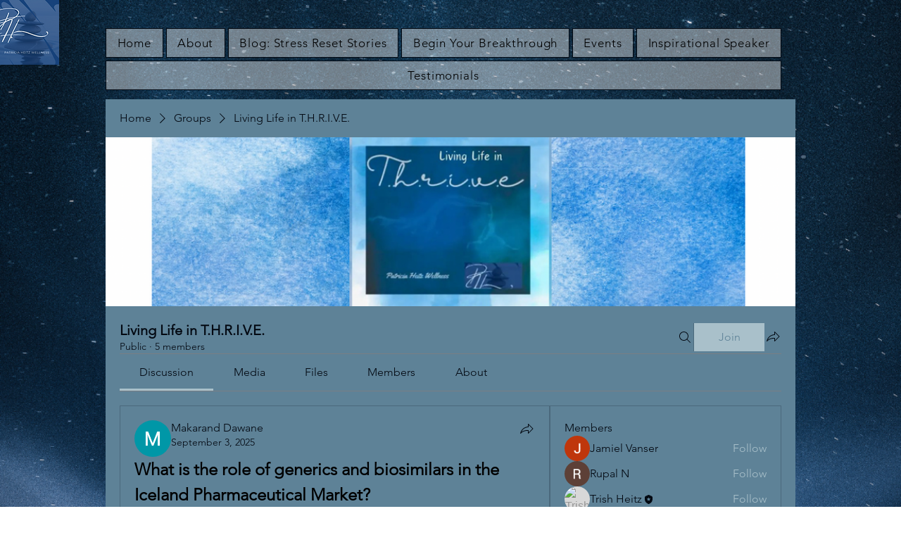

--- FILE ---
content_type: text/css; charset=utf-8
request_url: https://www.patriciaheitz.com/_serverless/pro-gallery-css-v4-server/layoutCss?ver=2&id=slz503-not-scoped&items=3413_1080_1080&container=3006.984375_568.984375_323_720&options=gallerySizeType:px%7CenableInfiniteScroll:true%7CtitlePlacement:SHOW_ON_HOVER%7CgridStyle:1%7CimageMargin:5%7CgalleryLayout:2%7CisVertical:true%7CnumberOfImagesPerRow:3%7CgallerySizePx:300%7CcubeRatio:1%7CcubeType:fill%7CgalleryThumbnailsAlignment:none
body_size: -244
content:
#pro-gallery-slz503-not-scoped [data-hook="item-container"][data-idx="0"].gallery-item-container{opacity: 1 !important;display: block !important;transition: opacity .2s ease !important;top: 0px !important;left: 0px !important;right: auto !important;height: 186px !important;width: 186px !important;} #pro-gallery-slz503-not-scoped [data-hook="item-container"][data-idx="0"] .gallery-item-common-info-outer{height: 100% !important;} #pro-gallery-slz503-not-scoped [data-hook="item-container"][data-idx="0"] .gallery-item-common-info{height: 100% !important;width: 100% !important;} #pro-gallery-slz503-not-scoped [data-hook="item-container"][data-idx="0"] .gallery-item-wrapper{width: 186px !important;height: 186px !important;margin: 0 !important;} #pro-gallery-slz503-not-scoped [data-hook="item-container"][data-idx="0"] .gallery-item-content{width: 186px !important;height: 186px !important;margin: 0px 0px !important;opacity: 1 !important;} #pro-gallery-slz503-not-scoped [data-hook="item-container"][data-idx="0"] .gallery-item-hover{width: 186px !important;height: 186px !important;opacity: 1 !important;} #pro-gallery-slz503-not-scoped [data-hook="item-container"][data-idx="0"] .item-hover-flex-container{width: 186px !important;height: 186px !important;margin: 0px 0px !important;opacity: 1 !important;} #pro-gallery-slz503-not-scoped [data-hook="item-container"][data-idx="0"] .gallery-item-wrapper img{width: 100% !important;height: 100% !important;opacity: 1 !important;} #pro-gallery-slz503-not-scoped .pro-gallery-prerender{height:186px !important;}#pro-gallery-slz503-not-scoped {height:186px !important; width:569px !important;}#pro-gallery-slz503-not-scoped .pro-gallery-margin-container {height:186px !important;}#pro-gallery-slz503-not-scoped .pro-gallery {height:186px !important; width:569px !important;}#pro-gallery-slz503-not-scoped .pro-gallery-parent-container {height:186px !important; width:573px !important;}